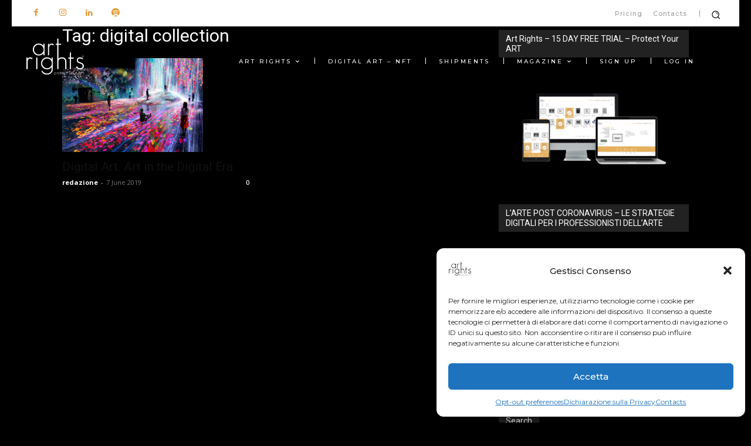

--- FILE ---
content_type: text/html; charset=utf-8
request_url: https://www.google.com/recaptcha/api2/anchor?ar=1&k=6LcMJ-IZAAAAAFyntIANALMwajsYLkmGYX3UNJMA&co=aHR0cHM6Ly93d3cuYXJ0cmlnaHRzLm1lOjQ0Mw..&hl=en&v=PoyoqOPhxBO7pBk68S4YbpHZ&size=invisible&anchor-ms=20000&execute-ms=30000&cb=8jbdkbbd8jmq
body_size: 48635
content:
<!DOCTYPE HTML><html dir="ltr" lang="en"><head><meta http-equiv="Content-Type" content="text/html; charset=UTF-8">
<meta http-equiv="X-UA-Compatible" content="IE=edge">
<title>reCAPTCHA</title>
<style type="text/css">
/* cyrillic-ext */
@font-face {
  font-family: 'Roboto';
  font-style: normal;
  font-weight: 400;
  font-stretch: 100%;
  src: url(//fonts.gstatic.com/s/roboto/v48/KFO7CnqEu92Fr1ME7kSn66aGLdTylUAMa3GUBHMdazTgWw.woff2) format('woff2');
  unicode-range: U+0460-052F, U+1C80-1C8A, U+20B4, U+2DE0-2DFF, U+A640-A69F, U+FE2E-FE2F;
}
/* cyrillic */
@font-face {
  font-family: 'Roboto';
  font-style: normal;
  font-weight: 400;
  font-stretch: 100%;
  src: url(//fonts.gstatic.com/s/roboto/v48/KFO7CnqEu92Fr1ME7kSn66aGLdTylUAMa3iUBHMdazTgWw.woff2) format('woff2');
  unicode-range: U+0301, U+0400-045F, U+0490-0491, U+04B0-04B1, U+2116;
}
/* greek-ext */
@font-face {
  font-family: 'Roboto';
  font-style: normal;
  font-weight: 400;
  font-stretch: 100%;
  src: url(//fonts.gstatic.com/s/roboto/v48/KFO7CnqEu92Fr1ME7kSn66aGLdTylUAMa3CUBHMdazTgWw.woff2) format('woff2');
  unicode-range: U+1F00-1FFF;
}
/* greek */
@font-face {
  font-family: 'Roboto';
  font-style: normal;
  font-weight: 400;
  font-stretch: 100%;
  src: url(//fonts.gstatic.com/s/roboto/v48/KFO7CnqEu92Fr1ME7kSn66aGLdTylUAMa3-UBHMdazTgWw.woff2) format('woff2');
  unicode-range: U+0370-0377, U+037A-037F, U+0384-038A, U+038C, U+038E-03A1, U+03A3-03FF;
}
/* math */
@font-face {
  font-family: 'Roboto';
  font-style: normal;
  font-weight: 400;
  font-stretch: 100%;
  src: url(//fonts.gstatic.com/s/roboto/v48/KFO7CnqEu92Fr1ME7kSn66aGLdTylUAMawCUBHMdazTgWw.woff2) format('woff2');
  unicode-range: U+0302-0303, U+0305, U+0307-0308, U+0310, U+0312, U+0315, U+031A, U+0326-0327, U+032C, U+032F-0330, U+0332-0333, U+0338, U+033A, U+0346, U+034D, U+0391-03A1, U+03A3-03A9, U+03B1-03C9, U+03D1, U+03D5-03D6, U+03F0-03F1, U+03F4-03F5, U+2016-2017, U+2034-2038, U+203C, U+2040, U+2043, U+2047, U+2050, U+2057, U+205F, U+2070-2071, U+2074-208E, U+2090-209C, U+20D0-20DC, U+20E1, U+20E5-20EF, U+2100-2112, U+2114-2115, U+2117-2121, U+2123-214F, U+2190, U+2192, U+2194-21AE, U+21B0-21E5, U+21F1-21F2, U+21F4-2211, U+2213-2214, U+2216-22FF, U+2308-230B, U+2310, U+2319, U+231C-2321, U+2336-237A, U+237C, U+2395, U+239B-23B7, U+23D0, U+23DC-23E1, U+2474-2475, U+25AF, U+25B3, U+25B7, U+25BD, U+25C1, U+25CA, U+25CC, U+25FB, U+266D-266F, U+27C0-27FF, U+2900-2AFF, U+2B0E-2B11, U+2B30-2B4C, U+2BFE, U+3030, U+FF5B, U+FF5D, U+1D400-1D7FF, U+1EE00-1EEFF;
}
/* symbols */
@font-face {
  font-family: 'Roboto';
  font-style: normal;
  font-weight: 400;
  font-stretch: 100%;
  src: url(//fonts.gstatic.com/s/roboto/v48/KFO7CnqEu92Fr1ME7kSn66aGLdTylUAMaxKUBHMdazTgWw.woff2) format('woff2');
  unicode-range: U+0001-000C, U+000E-001F, U+007F-009F, U+20DD-20E0, U+20E2-20E4, U+2150-218F, U+2190, U+2192, U+2194-2199, U+21AF, U+21E6-21F0, U+21F3, U+2218-2219, U+2299, U+22C4-22C6, U+2300-243F, U+2440-244A, U+2460-24FF, U+25A0-27BF, U+2800-28FF, U+2921-2922, U+2981, U+29BF, U+29EB, U+2B00-2BFF, U+4DC0-4DFF, U+FFF9-FFFB, U+10140-1018E, U+10190-1019C, U+101A0, U+101D0-101FD, U+102E0-102FB, U+10E60-10E7E, U+1D2C0-1D2D3, U+1D2E0-1D37F, U+1F000-1F0FF, U+1F100-1F1AD, U+1F1E6-1F1FF, U+1F30D-1F30F, U+1F315, U+1F31C, U+1F31E, U+1F320-1F32C, U+1F336, U+1F378, U+1F37D, U+1F382, U+1F393-1F39F, U+1F3A7-1F3A8, U+1F3AC-1F3AF, U+1F3C2, U+1F3C4-1F3C6, U+1F3CA-1F3CE, U+1F3D4-1F3E0, U+1F3ED, U+1F3F1-1F3F3, U+1F3F5-1F3F7, U+1F408, U+1F415, U+1F41F, U+1F426, U+1F43F, U+1F441-1F442, U+1F444, U+1F446-1F449, U+1F44C-1F44E, U+1F453, U+1F46A, U+1F47D, U+1F4A3, U+1F4B0, U+1F4B3, U+1F4B9, U+1F4BB, U+1F4BF, U+1F4C8-1F4CB, U+1F4D6, U+1F4DA, U+1F4DF, U+1F4E3-1F4E6, U+1F4EA-1F4ED, U+1F4F7, U+1F4F9-1F4FB, U+1F4FD-1F4FE, U+1F503, U+1F507-1F50B, U+1F50D, U+1F512-1F513, U+1F53E-1F54A, U+1F54F-1F5FA, U+1F610, U+1F650-1F67F, U+1F687, U+1F68D, U+1F691, U+1F694, U+1F698, U+1F6AD, U+1F6B2, U+1F6B9-1F6BA, U+1F6BC, U+1F6C6-1F6CF, U+1F6D3-1F6D7, U+1F6E0-1F6EA, U+1F6F0-1F6F3, U+1F6F7-1F6FC, U+1F700-1F7FF, U+1F800-1F80B, U+1F810-1F847, U+1F850-1F859, U+1F860-1F887, U+1F890-1F8AD, U+1F8B0-1F8BB, U+1F8C0-1F8C1, U+1F900-1F90B, U+1F93B, U+1F946, U+1F984, U+1F996, U+1F9E9, U+1FA00-1FA6F, U+1FA70-1FA7C, U+1FA80-1FA89, U+1FA8F-1FAC6, U+1FACE-1FADC, U+1FADF-1FAE9, U+1FAF0-1FAF8, U+1FB00-1FBFF;
}
/* vietnamese */
@font-face {
  font-family: 'Roboto';
  font-style: normal;
  font-weight: 400;
  font-stretch: 100%;
  src: url(//fonts.gstatic.com/s/roboto/v48/KFO7CnqEu92Fr1ME7kSn66aGLdTylUAMa3OUBHMdazTgWw.woff2) format('woff2');
  unicode-range: U+0102-0103, U+0110-0111, U+0128-0129, U+0168-0169, U+01A0-01A1, U+01AF-01B0, U+0300-0301, U+0303-0304, U+0308-0309, U+0323, U+0329, U+1EA0-1EF9, U+20AB;
}
/* latin-ext */
@font-face {
  font-family: 'Roboto';
  font-style: normal;
  font-weight: 400;
  font-stretch: 100%;
  src: url(//fonts.gstatic.com/s/roboto/v48/KFO7CnqEu92Fr1ME7kSn66aGLdTylUAMa3KUBHMdazTgWw.woff2) format('woff2');
  unicode-range: U+0100-02BA, U+02BD-02C5, U+02C7-02CC, U+02CE-02D7, U+02DD-02FF, U+0304, U+0308, U+0329, U+1D00-1DBF, U+1E00-1E9F, U+1EF2-1EFF, U+2020, U+20A0-20AB, U+20AD-20C0, U+2113, U+2C60-2C7F, U+A720-A7FF;
}
/* latin */
@font-face {
  font-family: 'Roboto';
  font-style: normal;
  font-weight: 400;
  font-stretch: 100%;
  src: url(//fonts.gstatic.com/s/roboto/v48/KFO7CnqEu92Fr1ME7kSn66aGLdTylUAMa3yUBHMdazQ.woff2) format('woff2');
  unicode-range: U+0000-00FF, U+0131, U+0152-0153, U+02BB-02BC, U+02C6, U+02DA, U+02DC, U+0304, U+0308, U+0329, U+2000-206F, U+20AC, U+2122, U+2191, U+2193, U+2212, U+2215, U+FEFF, U+FFFD;
}
/* cyrillic-ext */
@font-face {
  font-family: 'Roboto';
  font-style: normal;
  font-weight: 500;
  font-stretch: 100%;
  src: url(//fonts.gstatic.com/s/roboto/v48/KFO7CnqEu92Fr1ME7kSn66aGLdTylUAMa3GUBHMdazTgWw.woff2) format('woff2');
  unicode-range: U+0460-052F, U+1C80-1C8A, U+20B4, U+2DE0-2DFF, U+A640-A69F, U+FE2E-FE2F;
}
/* cyrillic */
@font-face {
  font-family: 'Roboto';
  font-style: normal;
  font-weight: 500;
  font-stretch: 100%;
  src: url(//fonts.gstatic.com/s/roboto/v48/KFO7CnqEu92Fr1ME7kSn66aGLdTylUAMa3iUBHMdazTgWw.woff2) format('woff2');
  unicode-range: U+0301, U+0400-045F, U+0490-0491, U+04B0-04B1, U+2116;
}
/* greek-ext */
@font-face {
  font-family: 'Roboto';
  font-style: normal;
  font-weight: 500;
  font-stretch: 100%;
  src: url(//fonts.gstatic.com/s/roboto/v48/KFO7CnqEu92Fr1ME7kSn66aGLdTylUAMa3CUBHMdazTgWw.woff2) format('woff2');
  unicode-range: U+1F00-1FFF;
}
/* greek */
@font-face {
  font-family: 'Roboto';
  font-style: normal;
  font-weight: 500;
  font-stretch: 100%;
  src: url(//fonts.gstatic.com/s/roboto/v48/KFO7CnqEu92Fr1ME7kSn66aGLdTylUAMa3-UBHMdazTgWw.woff2) format('woff2');
  unicode-range: U+0370-0377, U+037A-037F, U+0384-038A, U+038C, U+038E-03A1, U+03A3-03FF;
}
/* math */
@font-face {
  font-family: 'Roboto';
  font-style: normal;
  font-weight: 500;
  font-stretch: 100%;
  src: url(//fonts.gstatic.com/s/roboto/v48/KFO7CnqEu92Fr1ME7kSn66aGLdTylUAMawCUBHMdazTgWw.woff2) format('woff2');
  unicode-range: U+0302-0303, U+0305, U+0307-0308, U+0310, U+0312, U+0315, U+031A, U+0326-0327, U+032C, U+032F-0330, U+0332-0333, U+0338, U+033A, U+0346, U+034D, U+0391-03A1, U+03A3-03A9, U+03B1-03C9, U+03D1, U+03D5-03D6, U+03F0-03F1, U+03F4-03F5, U+2016-2017, U+2034-2038, U+203C, U+2040, U+2043, U+2047, U+2050, U+2057, U+205F, U+2070-2071, U+2074-208E, U+2090-209C, U+20D0-20DC, U+20E1, U+20E5-20EF, U+2100-2112, U+2114-2115, U+2117-2121, U+2123-214F, U+2190, U+2192, U+2194-21AE, U+21B0-21E5, U+21F1-21F2, U+21F4-2211, U+2213-2214, U+2216-22FF, U+2308-230B, U+2310, U+2319, U+231C-2321, U+2336-237A, U+237C, U+2395, U+239B-23B7, U+23D0, U+23DC-23E1, U+2474-2475, U+25AF, U+25B3, U+25B7, U+25BD, U+25C1, U+25CA, U+25CC, U+25FB, U+266D-266F, U+27C0-27FF, U+2900-2AFF, U+2B0E-2B11, U+2B30-2B4C, U+2BFE, U+3030, U+FF5B, U+FF5D, U+1D400-1D7FF, U+1EE00-1EEFF;
}
/* symbols */
@font-face {
  font-family: 'Roboto';
  font-style: normal;
  font-weight: 500;
  font-stretch: 100%;
  src: url(//fonts.gstatic.com/s/roboto/v48/KFO7CnqEu92Fr1ME7kSn66aGLdTylUAMaxKUBHMdazTgWw.woff2) format('woff2');
  unicode-range: U+0001-000C, U+000E-001F, U+007F-009F, U+20DD-20E0, U+20E2-20E4, U+2150-218F, U+2190, U+2192, U+2194-2199, U+21AF, U+21E6-21F0, U+21F3, U+2218-2219, U+2299, U+22C4-22C6, U+2300-243F, U+2440-244A, U+2460-24FF, U+25A0-27BF, U+2800-28FF, U+2921-2922, U+2981, U+29BF, U+29EB, U+2B00-2BFF, U+4DC0-4DFF, U+FFF9-FFFB, U+10140-1018E, U+10190-1019C, U+101A0, U+101D0-101FD, U+102E0-102FB, U+10E60-10E7E, U+1D2C0-1D2D3, U+1D2E0-1D37F, U+1F000-1F0FF, U+1F100-1F1AD, U+1F1E6-1F1FF, U+1F30D-1F30F, U+1F315, U+1F31C, U+1F31E, U+1F320-1F32C, U+1F336, U+1F378, U+1F37D, U+1F382, U+1F393-1F39F, U+1F3A7-1F3A8, U+1F3AC-1F3AF, U+1F3C2, U+1F3C4-1F3C6, U+1F3CA-1F3CE, U+1F3D4-1F3E0, U+1F3ED, U+1F3F1-1F3F3, U+1F3F5-1F3F7, U+1F408, U+1F415, U+1F41F, U+1F426, U+1F43F, U+1F441-1F442, U+1F444, U+1F446-1F449, U+1F44C-1F44E, U+1F453, U+1F46A, U+1F47D, U+1F4A3, U+1F4B0, U+1F4B3, U+1F4B9, U+1F4BB, U+1F4BF, U+1F4C8-1F4CB, U+1F4D6, U+1F4DA, U+1F4DF, U+1F4E3-1F4E6, U+1F4EA-1F4ED, U+1F4F7, U+1F4F9-1F4FB, U+1F4FD-1F4FE, U+1F503, U+1F507-1F50B, U+1F50D, U+1F512-1F513, U+1F53E-1F54A, U+1F54F-1F5FA, U+1F610, U+1F650-1F67F, U+1F687, U+1F68D, U+1F691, U+1F694, U+1F698, U+1F6AD, U+1F6B2, U+1F6B9-1F6BA, U+1F6BC, U+1F6C6-1F6CF, U+1F6D3-1F6D7, U+1F6E0-1F6EA, U+1F6F0-1F6F3, U+1F6F7-1F6FC, U+1F700-1F7FF, U+1F800-1F80B, U+1F810-1F847, U+1F850-1F859, U+1F860-1F887, U+1F890-1F8AD, U+1F8B0-1F8BB, U+1F8C0-1F8C1, U+1F900-1F90B, U+1F93B, U+1F946, U+1F984, U+1F996, U+1F9E9, U+1FA00-1FA6F, U+1FA70-1FA7C, U+1FA80-1FA89, U+1FA8F-1FAC6, U+1FACE-1FADC, U+1FADF-1FAE9, U+1FAF0-1FAF8, U+1FB00-1FBFF;
}
/* vietnamese */
@font-face {
  font-family: 'Roboto';
  font-style: normal;
  font-weight: 500;
  font-stretch: 100%;
  src: url(//fonts.gstatic.com/s/roboto/v48/KFO7CnqEu92Fr1ME7kSn66aGLdTylUAMa3OUBHMdazTgWw.woff2) format('woff2');
  unicode-range: U+0102-0103, U+0110-0111, U+0128-0129, U+0168-0169, U+01A0-01A1, U+01AF-01B0, U+0300-0301, U+0303-0304, U+0308-0309, U+0323, U+0329, U+1EA0-1EF9, U+20AB;
}
/* latin-ext */
@font-face {
  font-family: 'Roboto';
  font-style: normal;
  font-weight: 500;
  font-stretch: 100%;
  src: url(//fonts.gstatic.com/s/roboto/v48/KFO7CnqEu92Fr1ME7kSn66aGLdTylUAMa3KUBHMdazTgWw.woff2) format('woff2');
  unicode-range: U+0100-02BA, U+02BD-02C5, U+02C7-02CC, U+02CE-02D7, U+02DD-02FF, U+0304, U+0308, U+0329, U+1D00-1DBF, U+1E00-1E9F, U+1EF2-1EFF, U+2020, U+20A0-20AB, U+20AD-20C0, U+2113, U+2C60-2C7F, U+A720-A7FF;
}
/* latin */
@font-face {
  font-family: 'Roboto';
  font-style: normal;
  font-weight: 500;
  font-stretch: 100%;
  src: url(//fonts.gstatic.com/s/roboto/v48/KFO7CnqEu92Fr1ME7kSn66aGLdTylUAMa3yUBHMdazQ.woff2) format('woff2');
  unicode-range: U+0000-00FF, U+0131, U+0152-0153, U+02BB-02BC, U+02C6, U+02DA, U+02DC, U+0304, U+0308, U+0329, U+2000-206F, U+20AC, U+2122, U+2191, U+2193, U+2212, U+2215, U+FEFF, U+FFFD;
}
/* cyrillic-ext */
@font-face {
  font-family: 'Roboto';
  font-style: normal;
  font-weight: 900;
  font-stretch: 100%;
  src: url(//fonts.gstatic.com/s/roboto/v48/KFO7CnqEu92Fr1ME7kSn66aGLdTylUAMa3GUBHMdazTgWw.woff2) format('woff2');
  unicode-range: U+0460-052F, U+1C80-1C8A, U+20B4, U+2DE0-2DFF, U+A640-A69F, U+FE2E-FE2F;
}
/* cyrillic */
@font-face {
  font-family: 'Roboto';
  font-style: normal;
  font-weight: 900;
  font-stretch: 100%;
  src: url(//fonts.gstatic.com/s/roboto/v48/KFO7CnqEu92Fr1ME7kSn66aGLdTylUAMa3iUBHMdazTgWw.woff2) format('woff2');
  unicode-range: U+0301, U+0400-045F, U+0490-0491, U+04B0-04B1, U+2116;
}
/* greek-ext */
@font-face {
  font-family: 'Roboto';
  font-style: normal;
  font-weight: 900;
  font-stretch: 100%;
  src: url(//fonts.gstatic.com/s/roboto/v48/KFO7CnqEu92Fr1ME7kSn66aGLdTylUAMa3CUBHMdazTgWw.woff2) format('woff2');
  unicode-range: U+1F00-1FFF;
}
/* greek */
@font-face {
  font-family: 'Roboto';
  font-style: normal;
  font-weight: 900;
  font-stretch: 100%;
  src: url(//fonts.gstatic.com/s/roboto/v48/KFO7CnqEu92Fr1ME7kSn66aGLdTylUAMa3-UBHMdazTgWw.woff2) format('woff2');
  unicode-range: U+0370-0377, U+037A-037F, U+0384-038A, U+038C, U+038E-03A1, U+03A3-03FF;
}
/* math */
@font-face {
  font-family: 'Roboto';
  font-style: normal;
  font-weight: 900;
  font-stretch: 100%;
  src: url(//fonts.gstatic.com/s/roboto/v48/KFO7CnqEu92Fr1ME7kSn66aGLdTylUAMawCUBHMdazTgWw.woff2) format('woff2');
  unicode-range: U+0302-0303, U+0305, U+0307-0308, U+0310, U+0312, U+0315, U+031A, U+0326-0327, U+032C, U+032F-0330, U+0332-0333, U+0338, U+033A, U+0346, U+034D, U+0391-03A1, U+03A3-03A9, U+03B1-03C9, U+03D1, U+03D5-03D6, U+03F0-03F1, U+03F4-03F5, U+2016-2017, U+2034-2038, U+203C, U+2040, U+2043, U+2047, U+2050, U+2057, U+205F, U+2070-2071, U+2074-208E, U+2090-209C, U+20D0-20DC, U+20E1, U+20E5-20EF, U+2100-2112, U+2114-2115, U+2117-2121, U+2123-214F, U+2190, U+2192, U+2194-21AE, U+21B0-21E5, U+21F1-21F2, U+21F4-2211, U+2213-2214, U+2216-22FF, U+2308-230B, U+2310, U+2319, U+231C-2321, U+2336-237A, U+237C, U+2395, U+239B-23B7, U+23D0, U+23DC-23E1, U+2474-2475, U+25AF, U+25B3, U+25B7, U+25BD, U+25C1, U+25CA, U+25CC, U+25FB, U+266D-266F, U+27C0-27FF, U+2900-2AFF, U+2B0E-2B11, U+2B30-2B4C, U+2BFE, U+3030, U+FF5B, U+FF5D, U+1D400-1D7FF, U+1EE00-1EEFF;
}
/* symbols */
@font-face {
  font-family: 'Roboto';
  font-style: normal;
  font-weight: 900;
  font-stretch: 100%;
  src: url(//fonts.gstatic.com/s/roboto/v48/KFO7CnqEu92Fr1ME7kSn66aGLdTylUAMaxKUBHMdazTgWw.woff2) format('woff2');
  unicode-range: U+0001-000C, U+000E-001F, U+007F-009F, U+20DD-20E0, U+20E2-20E4, U+2150-218F, U+2190, U+2192, U+2194-2199, U+21AF, U+21E6-21F0, U+21F3, U+2218-2219, U+2299, U+22C4-22C6, U+2300-243F, U+2440-244A, U+2460-24FF, U+25A0-27BF, U+2800-28FF, U+2921-2922, U+2981, U+29BF, U+29EB, U+2B00-2BFF, U+4DC0-4DFF, U+FFF9-FFFB, U+10140-1018E, U+10190-1019C, U+101A0, U+101D0-101FD, U+102E0-102FB, U+10E60-10E7E, U+1D2C0-1D2D3, U+1D2E0-1D37F, U+1F000-1F0FF, U+1F100-1F1AD, U+1F1E6-1F1FF, U+1F30D-1F30F, U+1F315, U+1F31C, U+1F31E, U+1F320-1F32C, U+1F336, U+1F378, U+1F37D, U+1F382, U+1F393-1F39F, U+1F3A7-1F3A8, U+1F3AC-1F3AF, U+1F3C2, U+1F3C4-1F3C6, U+1F3CA-1F3CE, U+1F3D4-1F3E0, U+1F3ED, U+1F3F1-1F3F3, U+1F3F5-1F3F7, U+1F408, U+1F415, U+1F41F, U+1F426, U+1F43F, U+1F441-1F442, U+1F444, U+1F446-1F449, U+1F44C-1F44E, U+1F453, U+1F46A, U+1F47D, U+1F4A3, U+1F4B0, U+1F4B3, U+1F4B9, U+1F4BB, U+1F4BF, U+1F4C8-1F4CB, U+1F4D6, U+1F4DA, U+1F4DF, U+1F4E3-1F4E6, U+1F4EA-1F4ED, U+1F4F7, U+1F4F9-1F4FB, U+1F4FD-1F4FE, U+1F503, U+1F507-1F50B, U+1F50D, U+1F512-1F513, U+1F53E-1F54A, U+1F54F-1F5FA, U+1F610, U+1F650-1F67F, U+1F687, U+1F68D, U+1F691, U+1F694, U+1F698, U+1F6AD, U+1F6B2, U+1F6B9-1F6BA, U+1F6BC, U+1F6C6-1F6CF, U+1F6D3-1F6D7, U+1F6E0-1F6EA, U+1F6F0-1F6F3, U+1F6F7-1F6FC, U+1F700-1F7FF, U+1F800-1F80B, U+1F810-1F847, U+1F850-1F859, U+1F860-1F887, U+1F890-1F8AD, U+1F8B0-1F8BB, U+1F8C0-1F8C1, U+1F900-1F90B, U+1F93B, U+1F946, U+1F984, U+1F996, U+1F9E9, U+1FA00-1FA6F, U+1FA70-1FA7C, U+1FA80-1FA89, U+1FA8F-1FAC6, U+1FACE-1FADC, U+1FADF-1FAE9, U+1FAF0-1FAF8, U+1FB00-1FBFF;
}
/* vietnamese */
@font-face {
  font-family: 'Roboto';
  font-style: normal;
  font-weight: 900;
  font-stretch: 100%;
  src: url(//fonts.gstatic.com/s/roboto/v48/KFO7CnqEu92Fr1ME7kSn66aGLdTylUAMa3OUBHMdazTgWw.woff2) format('woff2');
  unicode-range: U+0102-0103, U+0110-0111, U+0128-0129, U+0168-0169, U+01A0-01A1, U+01AF-01B0, U+0300-0301, U+0303-0304, U+0308-0309, U+0323, U+0329, U+1EA0-1EF9, U+20AB;
}
/* latin-ext */
@font-face {
  font-family: 'Roboto';
  font-style: normal;
  font-weight: 900;
  font-stretch: 100%;
  src: url(//fonts.gstatic.com/s/roboto/v48/KFO7CnqEu92Fr1ME7kSn66aGLdTylUAMa3KUBHMdazTgWw.woff2) format('woff2');
  unicode-range: U+0100-02BA, U+02BD-02C5, U+02C7-02CC, U+02CE-02D7, U+02DD-02FF, U+0304, U+0308, U+0329, U+1D00-1DBF, U+1E00-1E9F, U+1EF2-1EFF, U+2020, U+20A0-20AB, U+20AD-20C0, U+2113, U+2C60-2C7F, U+A720-A7FF;
}
/* latin */
@font-face {
  font-family: 'Roboto';
  font-style: normal;
  font-weight: 900;
  font-stretch: 100%;
  src: url(//fonts.gstatic.com/s/roboto/v48/KFO7CnqEu92Fr1ME7kSn66aGLdTylUAMa3yUBHMdazQ.woff2) format('woff2');
  unicode-range: U+0000-00FF, U+0131, U+0152-0153, U+02BB-02BC, U+02C6, U+02DA, U+02DC, U+0304, U+0308, U+0329, U+2000-206F, U+20AC, U+2122, U+2191, U+2193, U+2212, U+2215, U+FEFF, U+FFFD;
}

</style>
<link rel="stylesheet" type="text/css" href="https://www.gstatic.com/recaptcha/releases/PoyoqOPhxBO7pBk68S4YbpHZ/styles__ltr.css">
<script nonce="mMw3n0KMMTQDhus-pjEDPA" type="text/javascript">window['__recaptcha_api'] = 'https://www.google.com/recaptcha/api2/';</script>
<script type="text/javascript" src="https://www.gstatic.com/recaptcha/releases/PoyoqOPhxBO7pBk68S4YbpHZ/recaptcha__en.js" nonce="mMw3n0KMMTQDhus-pjEDPA">
      
    </script></head>
<body><div id="rc-anchor-alert" class="rc-anchor-alert"></div>
<input type="hidden" id="recaptcha-token" value="[base64]">
<script type="text/javascript" nonce="mMw3n0KMMTQDhus-pjEDPA">
      recaptcha.anchor.Main.init("[\x22ainput\x22,[\x22bgdata\x22,\x22\x22,\[base64]/[base64]/[base64]/[base64]/[base64]/UltsKytdPUU6KEU8MjA0OD9SW2wrK109RT4+NnwxOTI6KChFJjY0NTEyKT09NTUyOTYmJk0rMTxjLmxlbmd0aCYmKGMuY2hhckNvZGVBdChNKzEpJjY0NTEyKT09NTYzMjA/[base64]/[base64]/[base64]/[base64]/[base64]/[base64]/[base64]\x22,\[base64]\x22,\x22w7orw6EhesKUw406fUrDsCMCwpYbw7rCucOiJRsSeMOVHynDtWzCnTd0FTspwqRnworCuwbDvCDDqUptwofCjWPDg2JIwpUVwpPCpDnDjMK0w6YTFEYRIcKCw5/CnMOIw7bDhsO+wp/Cpm8eXsO6w6pHw43DscK6JGFiwq3DrWQ9a8KGw6zCp8OIAsOFwrA9EMOpEsKnTmlDw4Q3AsOsw5TDjDPCusOASBATYBkhw6/CkzJXwrLDvzhsQ8K0wpF+VsOFw6LDiEnDm8OswrvDqlxaODbDp8KDD0HDhWBzOTfDicOCwpPDj8OVwpfCuD3CkMKKNhHChsK7wooaw47Dkn5nw7YAAcKrc8KtwqzDrsKvUl1rw4rDsxYcezxibcKWw4RTY8OowofCmVrDpy9secOCIgfCscOXwr7DtsK/wpzDt1tUdDwyTRt5BsK2w5NZXHDDsMKkHcKJRjrCkx7CnwDCl8Oww5fCtDfDu8K6wq3CsMOuNcOzI8OkDl/Ct24DbcKmw4DDu8KWwoHDiMK7w4Vtwq1Xw47DlcKxdcK+wo/Ck0LCpMKYd1/DncOkwrIXEh7CrMKABsOrD8KWw5fCv8KvaC/Cv17CsMKRw4krwq55w4t0dH87LDxiwoTCnDrDjhtqfx5Qw4QURRAtEsOzJ3Nzw7g0HhMWwrYhfsK1bsKKdjvDlm/DsMKdw73DuXnClcOzMzEoA2nCscKTw67DosKCU8OXL8Oqw4TCt0vDgsKwHEXChcKyH8O9wpfDpsONTDjCijXDs0bDtsOCUcOWQsOPVcOhwqM1G8ONwpvCncO/[base64]/[base64]/CvQzDqRrDiDzCnT5bHcKeLMKjfnnDnhXDilksBMKswofCt8KMw5klTMOJC8OzwovCtMOlChXDn8OJwpYewr9jwofCkcOFY2jCucO4N8OKw6fCssKowo42wpEHAQXDsMK4e13Cg0rCi2QdVGpKZ8Omw6HComRINg/CvsOiHMOlFsOBOhMcbWAXIAHClFrDmMK8w7/CqMKLwro7w43Dry3CkTfClyfCgcOnw6vCq8OYwp4ewpk6FT9oMGxOw6zDnHfDixrCuxLClsK1EAtOeVJPwqsPwrFkDcOfwpx2fUzClMKJw7/CmsKqWcOzUcKow4TCucKUw4LDhRrCqMORw53DlMK4LUYewqjChMOLwr/Dgihuw53DjMKbw4LClD9Uwr8qLcKfZwrClMOow7QKfcOJG0DDrF1yD0N3aMKJw5xJICbDsUTCtgpJPHNKRS7DtsK3wrvDu1TClR4aXTdJwpQUPkofwobCscK2wo9ow5hkw7bDv8KawrAWw65BwrvDnTfCqmPCrcKHwrbDvTzCkX/CgsO+wrosw4VlwpRfOsOgw4/DszMkB8Kow4I8XcOhNcKvTMO6eQt0bMKZAsOHNHE4TGlSw4Vrw4DCkWU5bsO4IEMNwrpdNkDClgLDqcOswq0zwr/[base64]/CmjPDocOWDsKKLWFeDsKjRg3CssO0Thl5EMOCDMK9w7IbwpfDjjU/F8OzwqZpbnjDv8O8w63ChcKpw6d4w6bCvB8tZ8Kmwo5eZTzDiMOAYsKzwqfDlsK8VMKQMsK8wq9RVDY0wpnDpzkJSMOowpTCmwkhU8K+wpppwogtIDw8wqBaBBUswqVTwqIxeAxNwrvDhsOKwrM/[base64]/CuXUVwpFewqrCmcKSw4ZGwqbDjsK5DAddKcKwVcOoO8KWwpXCs3/ClQjCow09wrfClEzDuFdXVMOWw5zCscKLwr3CqsOrw4vDtsOMasK7w7bDgF7CtWnDgMO8XcOwLMKSPB00w6PDhHPDjcObGMO/X8OFPDctdMORW8OmXiLDuz9xZ8Kdw57Dt8Odw5/CtVQCw6AIw6gKw7VmwpfCrRXDtTUOw7XDhTPCgMOxZzMuw55+w608wqVIN8KwwrU7PcKqwqfCjMKFS8KmNwBRw7LCssKxJAZuLFTCu8K5w7jDnDvDhjLCssK2BhrDqcOhw6fCrgA6dsObwp0tUVE2esO5wrHDiQ3DsVU/[base64]/ClTgkaCnDoMK5fMKdZsOfwqHCjE/Dig1kw57DtiXCj8Kkwq06C8Ofw7FJwqwPwpTDhsOew4PDgMKqEsOpaysMIMKBOV8kbMK+w6LDuh7ClcOJwp3Co8OBTBjCnRMQcMOuKi/[base64]/w5nDgcK+w5kTwqtwYFhEw4rCjhpGfsKQw57CkcKtacOXw5XDksKEw5lTQ3R0TcKAOsK6w54VCMOTY8OBMsORw57Dsk/[base64]/w5LDnUxtbxVEUBByAS/DksOMw5rCtsOCTgdyNTHCi8K2JDtTw4VbbnJGw6c/f2xPFMOawrrCjBAzd8OgRcOaecKzw4tbw7bDg0t7w4vDs8OrYMKNRcKoI8OvwpQtRD/CuGDCucKgfMO/[base64]/DhlVAX0nDkcKuAXjDjFnDvcK/wpLDusOxw7szfjbCk3bCpV4CwoJCZMKvMsKiGGvDmsK6wqUkwqZ9dU/[base64]/DgEAGwpfCvcOFWCUGZXXDhSweIXzCkcKbYnrDsTrDuVbCtmkaw49haSjCnsOpRcKww5PCtcKvw7jCikEnD8KeRiPDqcKgw7vClwrCnwDCiMOeVMOGU8KYw7VawqfChhlLME1Uw41OwrloB0lwYnRmw4A6w5FWw5/DuVoPI1LCuMKow419w70zw4bCmsKcwpPDisKIScO7eiN3w7lSwo8mw6UEw7chwp/DtxTCl3vCucOew6JHNmxww7rDjcK6VMK4aHc/w6wHYBlVaMONXEQWScOsfcORw47DtsKZRGnChMK+ZSdbTikPw5XDm2jDrlTDpWwNQsKGYwLCsW5mY8KmOsOvIcOnwrrDusKCInEkw4nCj8OTw58iXg5wQ27CjCdHw5XCqsK6cFvCpVBHNDTDtVjDpMOeOSh/ambDnmBaw4oowr7CucOCwpHDglrDrcKuDsOlw4rCoxs+wrrClXXDulg3UlfCoxNuwrQDNsOcw4sVw7lawp0Iw4E0w5hyNcKow4oYw7bDoSA4JyjCkcOETsO5OcOaw6MXIsKqOy/CuWtswr3CjynDkUhnwrUfwrUJJDczC0bDqCvDhsKSNMOdRR3DiMKZw5B0LDlPw6XCg8KBXQHDkxh4w6zDmMKnwo7CkcKPSsOWXVp5XTtWwpwdwqddw455w5XClmPDol/[base64]/DjcK/wo/Clk0NZcKfHMKew741BS/Dv8OIw4w7G8KWFsOLNUrCjsKLw69/MGQPQnfCpB/DpMOuFhbDvhxcw4nCiHzDvwzDisKrIlDDpyTCg8OqSw86wosjw7k3YsOXfnsIw6XCpVPDj8KFLW/CggnCiCYIw6rDvGzCqsKgwo3ChQYcQsKndcOzw6lQcsK8w6E+Q8KMw4XCkFJlRg8WKmDDnRpHwqA+Y08bdxk0w7MSwrXDrkBWJsOHWinDjjrDjFDDk8KLc8KVw6VCVxAUwr0IdVlmQMO0TDAzworDlXNQwqJbFMKBGwg+LMOlw5DDpMO7wr/DvsO5Q8OQwrImTcKYw5HDvsOIw4rDuklLcxTDsVkNwrTCv0TDoxAHwpkKMMONwrPDssO2w5XCgcOSKSHDmBg+wrzDu8O6KsO0wqgiw5HDh1nDhxHDq2XCoGd7UcOJEC3DvQh/w7zDjFAywrREw6d0KEnDvMOJAsOZfcOFTsObSMKHasOAcHFRYsKqT8OuQ29Pw6vCiCPCq3TCihHCmk3Cm01ow7kmHsOWQHMnwrXDviRXE0LCsHs4wrXDmEnDosKvwqTCh2ENwo/Cjw4RwqXCj8OUwoDCucKODzbCu8KsKWEgwpsGw7Jiw7vDtB/CtA/CliJBY8K2wosFa8Kcw7UMdQfCm8OHGF4lD8Ksw57CuQvDsHJJKW5Xw5XCqsO4Z8OAw45GwoxCwpINw4I/aMOmw4jCqMOHBnHCscOpwovCksK6EEXCi8KYwoPCoU/DlzrDmsOASQYLX8KQw5dow6jDsA3Dj8OnUMKfCjbCpXbDvsKmYMOxJmFSw60zTsKWwrUZT8KmHiwSw5jCm8OPwpkAwrMyMj3DqHkNw7nDmMOAwrLCpcKYwqcEQzvCvMOddFVPw4vCk8K9XHVLNMKdwrXDnR/DjcKUB2FCwpzDocK/[base64]/DgwJgw5stKULDjz95wp/Dq1vDnlvDn8KeXGfDqMOewqLDs8Kiw6IuRyEIw6o2LsOxaMKGIkDCu8Klw7fCkcO8MsOowqEkHsOiwpLCtcK/w79uFMKvRMKYTz7ClcOiwpcbwqRfwq/DqlnCmMOiw6zCsjLDp8Khwq/Dt8KRGsOVUVNQw5/CiBUAWsKNwpLCjcKpw43Ct8KLecO2w4XCicOnWcK4wrDDs8Kxw6DDnnRILXEHw73DoDXCjHIAw7glBmt8wpcZeMOWwoMvwo7DgMKtJcKkKGNGZCDCusORNCRIWcKuw6IaI8OJw4/DtVs9W8KIEsO/[base64]/wo7Cvwkbw4rDlsKTw6ojCcKWw4fDkMOtDMOXwqfDpjXClT4edcKewpd4w4dBFsKtwpY3QMOPw6bChllrATrDiH0VVHtqwrnCuDvCmsOuw7DDs1QOJcKdTV3Cl3zDjFXDvwfDrErDusKuw5jCgwRXwpc9GMOuwo/CrFXCgcKbUsOBw5/DuScNd0zDkcO7wrrDk1MoO1DDs8KUesK/w6hEwqHDpcKpAHTCh3zDtivCpcKvw6HDilxqS8OvM8OuX8KQwo9Nwr7CvC7DusO5w7t9GMKJTcKya8KPfsOjw7xRw4tJw6JGFcOAw77Dk8OYw4h4wpLDl8ODwqNpwqsUwpsNw6zCngBQwptDwr/[base64]/wpZewoLCicOGw6QEwo3Ct2AJEMOsw7AoXHMRVm8RdXppQMKPw4lLaxTDhnDCsxAeOG/ClMOgw6l/RHxgwrEWZ3V1KS56w6x+w5BSwoYdwr3CjQTDlknCgx3CvR/DoUxgMgIaeiTCoxVkB8OXwpHDtmrClsKkb8KoGMOew5rDssKJNsKLw5NDwpLDtnfCgMKZfjYpCiRkwoE0ABg9w5UGwpdkA8KZCsOswqEhI2nChgvDlljCuMOBw5NbegxOwqTDgMKzD8OSDMK/wrbCmsK9altFJjbCtFvCiMK4SMOxTsKzKUHCrcK+b8OJfcKvMsOPw4nDpR7Dp1otaMO/wqnCk0XDuyELwpnDm8Opw7bClMK9KVjCgMKtwqA4w77CtcO1wofDrWfDpsOEwqrDmBHDtsK+w4PDi2PDt8KkbQrDtsKPwo/[base64]/QT7CgGJLcEPDpcOVw6LDo8KnXg3Cg2hsHBbCnFvDuMKHPknCvEchwrvDmcK7w5PDqwHDnGEVw6/[base64]/FsKdw5USwqrDt8KuRRLCuVV8w6sqwpzChHcKwoQwwqUDGn/DvmB7Hmpaw7zDscOhOsOwFHHDuMKAwoA8w6bDssO+A8KfwrZ2w4QfH2wywo4MDBbCp2jCvnrDhirDog3DnER/w6nCrD/DksOhw77DoQTCj8OoMSR3wotgw6opwpPDgcOFDSJTw4AGwoJfUsKVesOoUcOHQ20vfsKXNDvDucO8ccKJdDRxwp/[base64]/Dj8Kbb8OSP8Ojw4jCiwfDqgo/[base64]/w4l8w4PDn8KNw4dEPmHCqsOKOhNgH288KMO9wpcKwr4mADRbw7V+wqDCtMOtw7XDksOHw6B6R8OYw4Fxw5bCu8OGw4omGsOtShPCi8OQw41Zd8KXw6rDncKHeMK7w6Irw65Lw4gywqnDo8KJwrkiw4bDmyLDllp0wrPDv2XCmgc/[base64]/S8OZw7jCoMKzwrzCvMOtbi9ew5DDpD3DgcKiw45wMMKwwol0LsOsUMOnHHHCh8OgO8KveMOhwpxNWMKYwp/[base64]/CosO8wqTDpiVXw4EAZk3DgsK4wqBGamUbVFZiVkvDtMKWXwAlH0BkfMOYKsKWFcOoUhHCjsK+PgLDm8OSFsKzw5nDkiBbNyYSwpovZ8OpwpLCiW5BNsKhLSjDv8OKwqF7w4IxLMO/LT/DohTCoiEiw4ULw47DosKOw6XCun9bAkd+DsO2JcK8I8Onw7rChgJkwq3CrsOJWw0nQ8OSSMOpwqLDn8OFaznDisKWw4Fiw7MvWi3Dl8KPeRjDvm1Ww6PCj8KubMKUw4rCs1g2w7DDpMK0IcOrA8Oowp9wKknDjFctME5jwrvCvXpZAMODw7zClAvCk8OAwpZwAjPDrG/CmsO/[base64]/DhcKnIhEwwq7CpE/Dh1Uww50RJ8Kow6o3w6QjdMKpwqHDhCPCtAIfwqfCrMKuHTHDq8OZw4oyB8O3Gz7ClXXDqsOkw7nDkzjCnMKYewvDnBjDnThEScKiwrMmw5c8w7wVwoRuwrY5QG1qAgFSe8K4wr3Dn8Kye1/CvWjClMK8w71iwr7DjcKDOh/CskRRIMOPO8OXWz7CqTcFBsOBFAvCrWXDsX8HwqJAI07DrzM7w5RoQHrDhTXDusONSjLDiHrDhELDv8OdG1AGPkAbwpQXwpcPwpAgYwVEw7nCt8Kww7LDn3o3wrwmwo/DsMOjw6gMw7/DssOTY1lQwp5vRh1wwo3Crl9Kc8OcwqrCjHRlP0vCiWBPw4XCrmhiw7PCrcOUQXFUZzbClSTCmTk/Uhx7w7ZFwpoCMMOLw53Cj8KwXgsAwocKBhTCisOhwpwywrpYw53CrFjCl8KZOjbCkiBedcOgRAHDnTAERMOuw51MCSNEQMKgwr1KMMKuZsOlOEwBFBTCncKma8OTXE3Cq8OhESnDjTPCvC0Pw6HDnWkLU8OpwprDkyQAH24Xw7bDrsO/[base64]/DrD5swqnDozI7HRfDnsK0UTRlw6dWRcKtHmnCvBhVNsOpw716w6TDnMKtQz/DlsKPwpJbAMOhbU/[base64]/ccO5wqByfU5QexvDiMK5w4xeBMOJNWHCvwrDpcKWwpJTwqRzwoLDi1zCtkYJwobDqcKWw7tlUcKuDMOlQi7CgsKGY0wPwocVEWobEUjCjcOiwoMfRmoAH8KGwqPCq1PDtMKawr5kwpNqw7PDkcKhAEc9B8OtJw/CmTDDhsOgw55ZMl/[base64]/DhyrDqcOvw7wYw6TDq8K3woLDsxnDuEXClALDqMO7wrBHw4ZkRsKzwoYbVSJpfsKhejNjPMKswq11w6jCrifDinXDul/DpsKHwqrCkE/Dn8KmwpTDkkXDicOSw7vCny8Uw6w3w4VTw5kXPFxUHsKUw48AwqLDrcOkwqnCtsKdTy3DkMKzbhBrR8KzUMOKW8KXw5hFC8KlwrkVSz3CvcKWwoTCtUR+wrPDtgXDqgPCnzY7d2RXw7HCsF/CvMKVeMOqwpocCMKZMsOIw4LChUtmQ1cxHsK7w58uwpFYwp0Lw6/DoRvCg8OMw6Byw57Chk0vw5YDVcOpN1jDvsKWw5HDnRXCgsKcwqLCty1Qwqxewo40wpR7wrMHA8O4LEvDowLChsOHOXPCncOtwqnDpMOUGglMw5TDsjR1Hg7DuWfDn1Ydw5Yyw5XCisODKS4dwq1UccOVEU7DlCtZTcKEw7LDrynCs8OgwrUoVw/[base64]/w6F0CMK/w4UXBAnDtUbCr8OGw7/DncKjw5fCk8KXFWDDo8KewqHCilDCkcOMHk7CkcONwofDrmLCuz4Owqsdw6TCq8OmZnlkCCnDjcOFwpXCkcOoD8OMWcO/d8KAdcKcS8OSVgXDpClzF8KQwqzDrMKgwqHCnW4/MsKAwqPDkMO3aWAkw4jDocK1JHjClycCFg7CoSR2eMKeIAPDtFJxSn3CgcOGXBXCgBggwrUqMsObUcKnw5PDl8O2wolbwrPCtQ7DosKmwpXDqiUjw6LCssObwow5wowgBcO1w4gBX8O4SGQRwofCvcOGw4lzwoU2wrnCssKeacOZOMOQGsKfIMKVw7cIFD/CllzDkcKzw6QGYsOkZMKzfyDDusOpwrE8woXCvSfDs2fChMKIw5xOw54LTMKIwrnCicOyKcKcRsOUwofDkmgEw6JLbh9Jwoc6woARwpcSRjpCwr3Cni0ZJsKEwphFw53DkR7CqEhnbGXCm0XCkcKIw6BwwpPChRnDscO9wq/DlcOTQQF1wq7CqcKjacOsw6/DojvCoVvClcKVw5rDksKSbGTDr1HCulLDgMKBG8ORYxpZe1s0wrTCrRBHw7vDssOcPsOSw4XDtxR9w6hRQ8KUwpkEeBhPATLCiVHCt2M8aMONw6leTcOYwowAdSDCtU8Ow4zDo8KHJsKECMKuK8Ouwp7CjcKuwrhXwpJeS8OJWnTDgFM3w7XDuz/DiA0Rw5w+HMO2wrJfwqbDosOowopORT4qw6HCs8OMR2jClcKFb8Kbw7Iww7IiA8OYOcO/IcKyw4wYYMOOIDrCljkjR1o5w7jDvmFHworDoMKhScKxTsKuwonDmMKkaHvDmcK8X1wrw6bCosOgKMKDPlPDicKRRzTCqsKfwoJAw7pswrTDmMK7UGRVIcOnZ1fCtWlgG8KMEAnCtsKLwqNkVgrCgF7ChH/Cqw3DlB0uw5FSw6bCrGHCkBdtd8OCX346w6/ChMK9MU7CsizCp8KWw5ABwr8bw45eGFXCmRDClcKfw4Inwpk+Y1F7w4UEBMK8RcOJfcK1wrdqw7/[base64]/Cu8K9EMOow70GPcK1GH4cREcLwrNBeMKxw7TCnnTCni3Dp0shwoXCu8Oow6bCicO1WcObWj85wp85w40TI8KQw5V8ejZqw6xEVW4FLMOmw5/[base64]/CsgpJF8OsZR8iITU9w5EWEcK8wqzDrS5JOFlIBMOhwroWwoEcwo3CvcOlw7AYUcOIYMOAPhLDrcOKw7wkTMKXEyxUT8OcLh7DiSUgw6YAGsOqEcOkwphxZDIjQcKVGQXDlx5mWxjClkbCuCdsT8O4w7HCmMK/TQhhwqM4wr1uw49bUx4Iw7IGwo/CuTnDg8KhJHo1EcOICRQDwqYaV3UJDyAgSwQ8FMK7a8OTRcOVIi3CvQnDoltCwrdKeiIpw7XDmMKow5fDjMKvdl7DjDd6wrZBw6JGacKEdX/[base64]/DkcOpBgEwwonCisOLwqpfw6rCrRvCkcOfw53Ds8KOw7DCr8Oqw44YMAllACvDn295w6QLwpx5AV8aEV3Dh8OXw7rCqX7DtMOUCAvClzrCqMK+IcKqHH/[base64]/CtDZsCRIzwoPCrGQsw5rDu0fDmMKXwo0FUgTCvcK4BwDDi8OpR0PCoyPCmxlHLMK0w5PDlsKXwpNOFcKbBsKdwpM/wq/[base64]/DrcK7wrnCv2XCgTnDr1zDsn/CnUXCjMOtw5rDhHjCukdpYcKvwpXDoh7Ch1TCpl8Zw4BIwrTCvcKrwpbCsxksVcKyw4HDkcK/f8O4wonDpsOUw47Clztjw41Lwrd2w4BdwrXCnx9Fw7pOLwTDsMOFERXDp0rDrsOVG8Ouw4xcw5UQD8Okwp7Ch8OmCV3CvQEfNh7DpkV2wr86w5vDvGgmAGLCo2M4DsKGbGx1woVwGjZWwp3DhsK2ImE7wrpIwql/w7g0F8OMSMOVw7TCoMKAwpLCjcOnw7tFwq/CrRxowo3DsT7CtcKrexTDjkbCosOSMsOADgM8w4ggw6RQA23CoQ52wqJPw74sASgqWsOVXsODEcK/TMONw4B0wovCoMK/N1TCtQ96wpQ3OcKpw6LDsH5DCFzCp0jDlR11w7rCkks/b8OOZhXCg2nCmjB/SQzDjcKbw6RYd8KoB8KkwpN5wr0OwrI/CnxNwqTDkcKkwqrCm251wrPDt1UKFh1necOowq/CpkHCiW1vwqjDlCFUTEoDWsO/B1DDlMKtwoDDk8KfRAHDvz1LTMKqwoN1fyTCncKUwqxvOGcAasOaw6zDvhLCtsOswqUiJivClGYPw7VGwpwdH8OpC0zDhgPCp8K6wrUTw4V/IT7Dj8KwaU7Dt8OMw7rCssKAPnZGDMKKwo7Dh2EWblIUwqcvLEDDrXDChCN9U8OZw7Mcw6LCkHLDsXjCiDvDllLCsyjDq8KkUcK2OCsGw7BYHzp5wpEYw6wnVcOSMw83T346AQYwwrHCkDbDqAXChsO5w5MKwo0dw5/DqMKsw4Z0QMOuwoDDvsOLBC/Cm2jDvMKFw6QywrFQw4EwF3zCrG5Tw4UhcBvCtMKtHMO2BXjCtH9sJcO2woUTR0ouOcOhw67CtyQdwojDvMOCw7vCksOWJRZZesKKwqXCgcOcQgvCncO7w6XCtDXCpsOswpPCk8KBwpZ3Hh7Cv8KwX8OdTBbDv8Kbwr/Cpj02woXDq3giw4TCgy0xwonCnMO0wrcyw5gWwrfDhcKpQsO7woDDpBR2wo9uwrB7w4nDmsKjw4sMw7dsEMOFByLDoQHDp8Oow71mw5Aew7lmw48RaiZRJsKfI8KowrUqMUbDpg/DmMKRTGYGF8KwH0Znw6ouw53DucO4w4rCosOwJsKNMMO2U3bDi8KCJ8Kow67CocOCAMOpwpnCnkTDtV/DixrDkhgcCcKWE8OZVzPDhcKFClAnw5/CvTLCun8XwqPDjMKjw4ouwp/CncOUN8KaGMKyKcOowr0EHQLCrHdbXjPCvsK4Wk8CVcKnwrpMwrl/R8Khw79zw7cPwqFRUcOUA8KOw4V3fQhow71Xwr/CksKsRMO1UQzCssOZw5l6w7fDgMKBXsOfw7HDjsOGwqUNw5LCgMO+A0HDimk2wqzDkMOBSG1jaMO/BFDDk8KPwqZ8w7LDs8OcwpclwrXDtG5xw6Bvwqcfwq4Vaw3CskTCrGzCpHfChMOURG3CrmltW8KATh/CuMOZw6w9RhslXVNCMMOow7HCq8OgGmjDrHozHmsAVHrCqS9/QDEjbSoSd8KkD1rDq8OLAcKiwpPDvcKTY0MCQSLCqMOkJMK7w5HDih/[base64]/Dqw03wpbDl2k6w4DCvBMWwqdTw5cZwoUew650w7ARFMK6w7bDgxDCv8OmE8KpYMKUwoDDnhZddQMoHcK/w7nCgMKSIMKswqREwrwCL0ZqwqXChlIww5rCjyBgw67ClWlGw5Eyw5TDtQUlwrIAw6rCvcOYb1HDlBsVR8OpEcKkwoLCtcO8VQQBasO4w6HCgCjDiMKUw4zDlsOqecKoMAUnST4vw4bCqjFMw5/DmsKSwqQ4wrJNwrnCojrCmsOIVsK0w7RbdD8fG8Ozwq4Pw5XCpMOmw5JcA8K3PcORW3HDsMKiw7LDmBXCn8KXY8KxXsOWE2FrfwUrwrJgw5EMw4fDpBjDqyU1BMK2Rw/[base64]/[base64]/w4TDm8KUXnB3wrHCvB1ADwPDisOPBsOGw7nDmcO7w6RVw6rCm8KzwqTCpMKyAWDCo3Raw7nCklXCp2vDmcOrw580ScKEWcKdN3TCg1Qhw4/CmcK/wrV1wrjCjsKJwrjDgBQ1BsODwrzCicKcwo5kR8OEcnXCrsOOKSXDj8OMIMOlX1VgB3Z8w5NjUmhlEcOGaMKpwqXCtsKXw7ZWbcK7Z8OjGGcId8KKw5bDqgbDmVfCqSrCpi9IRcKCYMO7woNfwowGw65behTDhMK5XSbDq8KSWMKYwplnw6BrKsK0w7/ClcKNwofDri3CksKXw4jDpsOtLXrCt3M8fsOmwr/DscKcwpJdCAAEAR3ClidmwqjCjkokw4/[base64]/w4hmwpjDiFBew7vCtVbDs1nCpcKqw7LCpg5eIMOyw4E6dTTCr8KeUG0fw7dKWMOKFGQ/V8OiwrM2QsOtwoXCnUjCkcO5w58hw6teC8Omw6IaLm0IVTBfw6oAIALDji9Yw43DosKSC3t0dsOuIsKgLVVlwrbDvw99YE40LMKzwpzDmisHwqpSw7tjJWrDiW/[base64]/DvXfCnsODwrtDw5QTw6LCiUzCp8ORXcKVw65NO1l+wrwdwrZSDHFNJ8Ofw4JQwrzCuQ0Hwr/DuHnCi0zCvDNAworCo8Khw5bCphcewo1iw7NcIsONwrrCvcOfwprCvMK6Q0ICwo7Ct8K4bGnDk8Ogw40Vw7/Dp8KHw4lHflLDs8KIPAvCvsK3wrF4bg1Qw71qOcOyw5nCi8O8UUcawrgkVMOfwrtZKSdsw7hKLWPDpMKhISHDv2s2XcKEwrLCjsOXw4DDusOlw419w4zDt8Kawrlgw7fDucODwq7Cu8OXWDYlw6TCscOxwo/DpXsLHClew5fDpcO6IHTDjFHCo8O0V1vCnsOafsK2wpbDpcONw6/DjMKMwp9fw7YnwrNCw67CpUvCqVTDsnLDl8K8w7XDsgNgwoNCb8OnBMKRKsO0wpnDhsKCT8K9wrNfL2x2BcK6NcKIw5wZwrwFU8K7wrgZUDhDwpRbB8Kpw7Mew5XDs11DQwfDncOBwqLCpcOgKzTCg8O0wrczwrwDw4YFJcO0QzZZKMOqcMK3GcO4fQjDtEkYw4/DkXYkw6JLwqguw5DCtBcmHsOfwrjDtVF+w7XDkkHCn8KeSGjDv8OBLUdhUXIjJMKRwpfDhX3Cg8Oow7PDsXvDlsKxUjXDtFNXwqtNw6BywrvCkcKUwrYrGsKOGjLCnC3CvwnClgbDolIWw4/DscKqYy0cw482ZcK3wqAJeMOfaU1Vd8OQC8O1RcOYwp7Cp37ChHc1FcOeJRLCgsKiwqPDuGdIwr5kNsOWY8OCw5nDq0V3wovDgEhYwqrChsKiwrfDr8OQwqrCjXbDijUEw5rCkwPDoMKXY0NFw5/Dj8KVJXPCisKHw4A4U0TDoFnChsKUwoTCrjx4woXCtQXCvMOPw5QJwp4dwq/DrRMOE8K2w5jDk2oNP8OaL8KFOwnDnsKWR2/ClMKNwrFowp40HELCn8Klw7R8a8Ofwod8fsOrEsKzNMOSEnVHw5E6woFCw5zDiH7Cqg7CvcOPwqXCqMKxKcOVw5bChw/DisO4QMKEWU9uSABePcOCwqbDnR5aw7TCpFvDsxDCvCkswqHDkcKmwrRLNkV6w6zCn17DjsKLEEI0wrZyb8KZw5wxwohgw7PCjk/DiGlfw5s8wqEyw4rDhMKWwrzDpMKCw6YNJsKLwr/Ci3jDvsOne3bCl0vCjcONMQHCkcKnSz3CrMOCwp0RKHkZw77DlkxoVcOta8KBwpzCmQvDisKhUcOXw4zDrQVXWhHCs1/DjsK9wptkw7bChMOswrTDkSrDuMKDwofCrzIDw77Cik/DqsKaCFMTCUbDisOSf3jDq8KDwqBzw5rCrF8sw7Yiw6fCni3CkcOjw6/ClsOAQ8ODK8OMd8O5B8OFw61vZMOJwoDDs2ltcsO8EcKAO8OLbMO3Ex3Cr8KAwrw4fDXClCzDu8O2w4/DkRcTwrpdwq3DhRnCjVpkwqXDrcK+w67DmV9awqtaMsKUacOKwpJhb8OKEXkqw73Cui/[base64]/[base64]/DicKuwojDicOYw4TCty4Qw40Oe8K8CEbClwDDiHIAwqh7Llw2KsKiw4pPXxFDUXrDs17CmcKuJcOBZFrCjS04wotFw63CrWJMw5gYQj3Ci8K+wo8rw7vChcOoPgc4wqrDscOZw7tSBcOow5YEw5/DoMOLwpsmw4FNwobChMOQeyzDggTDq8OBYFpywr9iAFHDmMKIBsK2w49ew7VNw6bDn8KHwolrwqnCo8Onw6rCgVYnbSDCq8Kvwp/DmmJxw55GwpnClmh7wqnCj1vDpMKjwrBmw5PDqMKwwpwNYsOnJMO6woDDvcKewqV0CXE1w5NDw6PCgwzCsRQFaysMD1LCvMK/VcKkw7l4AcOQC8KrTCp6VsO6ID44wpx7woc2SMKfbsOUwqbCiGrCuw4kGsKZwr3DkkNcdMK7LsO9UXd+w5PChcODUGvDp8KCwp8iWmrDg8KMw74ScMK5bQ/[base64]/[base64]/[base64]/DicKCwoMKw5LDmy80R8KRfQstCcOfw44/PMOnRMOwK1vDv11iOsOyfiXDhcKwIxrCt8Kmw5fDscKmNsOQwqLDp0TCosOUw5vDkB/Dr1TCtsO0LsKawoMddwlywqgCEF80w77ChcK0w7jCiMKdwoLDocK9wqddQsOqw5nClcORwqknCQ/Dpno7U1Ylw4cWw6tvwpTCmU/[base64]/Dr1sewo9bb8K1wrlzf3/DgsKIOk5bw6zCtUZlw7DDlmnClAvDqhfCsDtaworDpcKPw5XCu8KGw7gtTcOxOsKNTsKfHkzCrsK5MAFnwpbDuVVjwqE9eycGJU8nw7LCrsOmwqXDusKvwox4w7MtTwcqwq5CfTnChcOgw7HCnsKYw6nDv1rDg1kHwoLCn8OMCcOgXyLDh0/Dr1XCrcKXfyA+F23CpgTCs8KywqBlEnt1w7jDhB83bl7Cj3TDmhQ6XDnCn8K9YMOoSwthwqNDLMKew6YZQXozZ8Opw7XCpMKVKA1ew7/Dn8KuPlc7esOlFcOubivCijUnwpHDjcObwp4GPhDDi8KWIMKEJyDCgQPChsK1YQtvGR3CtMKuwp0CwrkmJcKmRcOIw73CtMOMQlZhwrJJVMOWGcKNw7jDu0VaHcOuwrxLKlsKFsKCwp3Cii3Cl8KVw7vCrsKSwqzCkMKkEcOGXGglJHvDqMKlwqI7HcOswrfCgG/DgMKZw57CisOVwrHDk8K1w6vDssK8woAXw48ywrrCrsKFPVjDtcKANihrwo44GzhOw6HDmUzDiVPDo8OYwpQDSGXCljBGw5PCs0DDmMOzdMKlXsKQfm7CocKXDH/CgwtoecKrU8Kmw6Vkw44cOyN+w4x8wrUqXMK2EsKnwo1IC8Oyw5jCoMKGIggCw7Nqw63Dtnd5w5fDgsKPEjfCncKTw4AnO8OSHMK/w5PDjMOQA8ORfSNMw4o9IcOLdcKVw5rDgjQ5woxuFxp2wrnDi8KzfcO+wpAsw4vDssOVwq/CpyB6G8KuRMOZDh7DulfCmsOOwqPDqcKnwo/Ci8O/Ci0fwr9bRndLRMOeJy3DgMKnCMKdQMOUwqPCiGzDlls6wrJKwplawq7DiU96PMOowrDDlV9Ow59jPsK/w6vChsO2wrQKGMOnBF1mwovCusK0e8KDXsKcJ8KGwoQyw6zDv3w6w5RmFkcpw7fCrMKqwoDCslF9R8O2w5TDrsKVRMOHQsOQdTpmw5Zqw5jCkcKdw5PCnsOzCMKowp1AwqIFRcO1wrjDlVZGecO/[base64]/wpYWTgPCgSdOwr5Bwro9JMOpQMK8wrQ5w7pvw7ZwwoByImnDqgrDmAPDnHshw63DncOrUMO4w4zDncKLwpzDhsKUwoLDssKlw7/DrMOATW5Rbmlywq7CtTVlc8OdYMOgL8K4wqYRwrvDk3h9wqoHwrVxwopiRWUyw5wITyspFsK4eMOjZ0wFw5nDhsOOw63DkEEZUsO0fDXCvcO4LsKZWmPCv8OZwpgKOcODUcKOw7MpdsKOYsK9w7c4w7RLwqzDs8OQwp7CljHDlsKow5J5FcK3JMKafMK/T3nDt8OxYi5MXycGw4lnwpnDvMOGwo5Bw5vCiT13w5bCkcKGw5PDusOlwr/[base64]/Ck8KuCk3CjcORbxodw4kIwrTDgkDDlEDDqMKew6wPL3jDun/Ds8KDUMKDd8OFHsKAQD7CmyFOw4NaPMObMDgmTxZ0w5fCrMK6NTbDmMOawqHCj8OTV0kTYxjDmsO9WMO7Uw0uJGcdwoDCjiopw4/DuMO5WCoIw67DqMKrwpxlw4JYw4/CrWxSw4EgPiVOwrHDm8KEwoDCl3rDhz98cMK2fcOhw5PDo8OLw7twF1liel0QRcOcUsKxMcOIEmvCi8KQbMKVKcKDwrvDsBzChBgMYUUdwoHDq8KUHVXCnMO/NVjDpcKsfTHDmxPDh0jDuBzClsKZw4A7w4TCvlt/LmfDpsOqR8KMwpVlZUfCqsKaGgg8wp4oCT8CCmsbw7vCm8OOwq1TwofCo8ODM8OZLMKsKyHDv8OgIcOfM8K+w4lidiXCqcODNMOsOsK6woZRNTlUwp7DnnAVLMO8wq/DqsKFwrg1w4nCsTFHPSYQKsK6OcOEw4cCwpFpesOobFB5w5nCnG/DjSzCj8KWw5LCusK+wrESw5xoN8O4w4fCmcK/BTnCtSwWwrLDtlcAw4IwUMO/V8K8MSUswrp1Z8OBwrDCssK5MsO/P8K9wq1uR3zCucKuCsKURsKXFkwOwrJuw7gFdsOlworCgsO5wrhZIsOAaRIvw5IJw5fCpCbDssKBw7IcwrzCrsKxK8KkDcK+cQhcwo4ILzTDt8KeGlRhw7PCvMKHXsOFPzTChyrCohsjT8KrUsONX8OjWcOzTcKSGsKEw6vDkSPDrAPChcKXf1/[base64]/CohjCqDvCqXPDlcKCPAzDgMKNBcOsaMOcJlcvw77CvEXDuC8cw4HDiMOaw4JLFcKAAjVtIMKew4M8wpPCncOXOsKrWBZ3wovCsWfCoHYHAgHDvsO+w4pvw7pawp7CqFfCjcK6Q8KIwox7PsO1CsO3w7bDu1FgGMOzFR/ColTDjmwHaMOVw4DDik0ULMKQwrtGBcOmYjPDo8KYBsKjFsOsDifCv8OyLMOsA2YQTULDp8K/LsK1woJxPkhpw4QCQcK/w6bDq8OxBcKmwqZEWQvDrE7CvFZSKMK8IMO5w4rDiAfDhcKSN8O8OWTClcOxLG8yThPCqi/CvMOuw4rDsw7Dhxs/w7N6YwN9BlpkVcK4wrbDtj/DlCTDksO6w4kzwqZbwpIOQ8KLVsOsw6lPGyQ1QA/Duko3S8O4wqpxwojCg8OpDcKTwq/[base64]/CtcO4wq7DlBRnUlVxRcO2woPDuRtlw7wFVcOvwqt2H8Kgw7bDvzhlwokbwqdMwoE4wqLCqXzCgMKmKgDCpk3Dm8O6DRTCqsKNPD3CncOiYR0Hw5/[base64]/w40UwqZkcsKgTTsxecO4ecOlw6HClkZUw65cwo3Dgjkqwrwcwr7DusKZc8OSw4DDhDJKw5NnD28cwrrDr8KCw6HDt8KxAHTDpELDjsKKYhBrAkHDkMOBO8O6UU5aIhdpHDnDmMKKO2YOCV9XwqfDvCrDg8KLw5pww6PCsVtnwrwQwpUsA3DDr8K/DsO1wrzCvcK0d8OnccOHMBRFZSxlUhNWwqzCiDbCkVtyNwHDocO/NEDDrMKkX2nCjQkbScKTF1bDrMKhwp/DnFo8aMKSXcONwo1LwqjCrsKcaz47w6XCkMOswq82TyTCj8KNwo5Fw4rCqMO7D8OidSBzwojCusO2w69SwpTCtVLDmDQjMcKzwrYdQnkCMMKGWMKUwqvCj8KCw77DuMKrw4ZSwrfCk8KmMsOnBsO6Rj/CkMKywoEZwp9SwoszHl7CjSfDunlvI8KeSkbDpMKGdMKAQEjDhcOFQ8O9BVzDrMO7JgvDrhzCrcO5VMKNZzfDgsKVdXUpcWsjT8OGIBU1w6pOQ8KWw5tawpbCskQKwr/CpMORw57DpsK0GcKGUA4iJjIJaiXCtsOtYlsKUsK7ckPCmMKzw73CrEAOw6XCscOSbSomwpAzNMOWVcKLWD3CtcKxwowVCmbDqcOJasK+w7F5wrPDohfDvzPDjARNw50gwr/DmMOQwqwWMl3CjMObwoXDlkl0wrTDm8KJXsKNw7bDnE/DvMKiwqPDsMKewqLDtcKDwpDDp3DCj8OqwqU3PxwRwrnCo8OTwrLDlxAYZhjCjUNvX8KVP8Oiw5zDtsKswrZVwr5/PMOadh7CsSvDs27ChsKhJ8Ksw51/NcO7bMK4wqHCl8OKKcOOWcKGw53CrwAcUcKwYx7CnWjDlyfDumwqw78PIhDDkcOYwo7Dv8KdZsKUCsKcbcKRRMK/GG5fw5sNRhI0woPCp8OWNjrDscO6G8Oqwoh3wrghQsKIwo/DrMK/[base64]/Dj8Krwr3Cs8KzwqXClQZMHMObSQXDjcKewqBRF27DhEXDkXbDlMKtwqjDk8Odw74yNGTCvhvCq0RrLsKGwqPDpAXCiXzCl0FEGsOGwq4FAR0lIsKewogUw5nCjsOPw6JxwrzDihY2wr/DvA3CvcKhwrB3bEXCvwPDl3jDrhDDp8Klwodrw6XCpkRXNsOqRR/[base64]/CocK7w4d/wodlw6HCg3/[base64]/[base64]/Vm45RmIEHMKUUcOVQgvDtxpuesOhMMOhZ0syw5/DscKCdsOVw6ZPJVzDiHZeV0TDqMKKw6/DoTjDgCrDl0/[base64]/Cr8OKw6VRb8KeGTINwpDCmcOOVBTDtH13bMKkBVDDv8OBw4xqSsKVwqt3woPDv8OvE0sqw6zChcO6IWJowonDuibDrxPDn8O/OsK0GHI9woLDozzDpmXDozpAwrBLbcO6w67DqShAwqx/wronXsOuw4AvAyLDvz/Dj8Olwq1ZN8Kjw6xCw6lEwqRiw6xNwo44w5vCi8ONBEbCmVIow7c6wp3CvUXCl3wjw74Awo4nw78iwqrDvyAvQcKoXsKhw43Cp8K3w7NzwpTCpsOgwp3Dm2p3wqQsw6PCsCvCumzDrl/CqGTDk8Oqw5PCgsOVVSUawoEPwrDCnkrCkMKkw6PDoiVEfnrDqsOcG1YPOMOfbgw6w5vDhxnDjsOaHH3ChMK/G8OPw5LDj8K9wpfDsMKjwrjDkVBow6EDHMKpw5A5wqR6wqTCkgDDisOCUifCrcODW1DDm8OsUUp5SsO4TMKpw4vCgMOWw7TDh2JLN1zDgcKawr41wq/[base64]\\u003d\x22],null,[\x22conf\x22,null,\x226LcMJ-IZAAAAAFyntIANALMwajsYLkmGYX3UNJMA\x22,0,null,null,null,1,[16,21,125,63,73,95,87,41,43,42,83,102,105,109,121],[1017145,304],0,null,null,null,null,0,null,0,null,700,1,null,0,\[base64]/76lBhmnigkZhAoZnOKMAhnM8xEZ\x22,0,0,null,null,1,null,0,0,null,null,null,0],\x22https://www.artrights.me:443\x22,null,[3,1,1],null,null,null,1,3600,[\x22https://www.google.com/intl/en/policies/privacy/\x22,\x22https://www.google.com/intl/en/policies/terms/\x22],\x22IwFMAYtZuLk+n8Botnua177mj0noIsLp6aeCdPUvpN4\\u003d\x22,1,0,null,1,1769064199857,0,0,[21,231],null,[3,1,25,131],\x22RC-qXBHS1nRXnwMiw\x22,null,null,null,null,null,\x220dAFcWeA4_jPT-mFSok8ow--e_r5DqIEj5fdWb64I9mcIXZsBU8TbmVyTc5_wITK0bpC0AJH8ZQV36zVQWouXCNR5UkLfG_pBXgQ\x22,1769146999949]");
    </script></body></html>